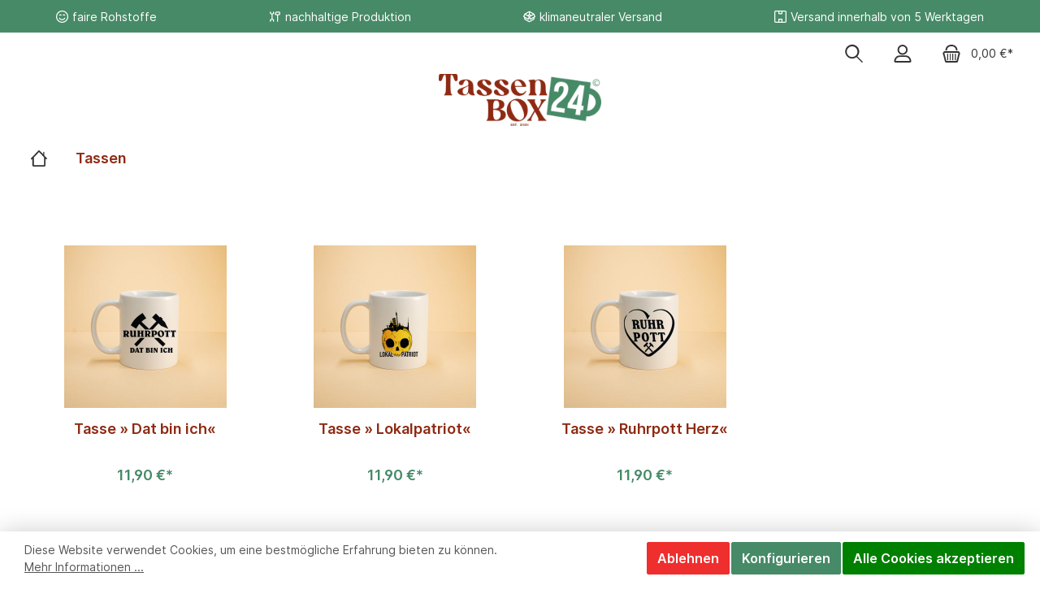

--- FILE ---
content_type: text/html; charset=UTF-8
request_url: https://tassenbox24.de/Tassen/Ruhrpott/
body_size: 105387
content:

<!DOCTYPE html>

<html lang="de-DE"
      itemscope="itemscope"
      itemtype="https://schema.org/WebPage">

                            
    <head>
        		                            <meta charset="utf-8">
            
                            <meta name="viewport"
                      content="width=device-width, initial-scale=1, shrink-to-fit=no">
            
                            <meta name="author"
                      content=""/>
                <meta name="robots"
                      content="index,follow"/>
                <meta name="revisit-after"
                      content="15 days"/>
                <meta name="keywords"
                      content=""/>
                <meta name="description"
                      content=""/>
            
                            <meta property="og:url"
                      content="https://tassenbox24.de/Tassen/Ruhrpott/"/>
                <meta property="og:type"
                      content="website"/>
                <meta property="og:site_name"
                      content="Tassenbox24"/>
                <meta property="og:title"
                      content="Ruhrpott"/>
                <meta property="og:description"
                      content=""/>
                <meta property="og:image"
                      content="https://tassenbox24.de/media/55/34/ea/1681481419/Tassenbox Logo.png"/>

                <meta name="twitter:card"
                      content="summary"/>
                <meta name="twitter:site"
                      content="Tassenbox24"/>
                <meta name="twitter:title"
                      content="Ruhrpott"/>
                <meta name="twitter:description"
                      content=""/>
                <meta name="twitter:image"
                      content="https://tassenbox24.de/media/55/34/ea/1681481419/Tassenbox Logo.png"/>
            
                            <meta itemprop="copyrightHolder"
                      content="Tassenbox24"/>
                <meta itemprop="copyrightYear"
                      content=""/>
                <meta itemprop="isFamilyFriendly"
                      content="false"/>
                <meta itemprop="image"
                      content="https://tassenbox24.de/media/55/34/ea/1681481419/Tassenbox Logo.png"/>
            
                                                

		




    
        
                    <link rel="shortcut icon"
                  href="https://tassenbox24.de/media/53/38/fe/1681481529/Tassenbox Favicon.png">
        
                                <link rel="apple-touch-icon"
                  sizes="180x180"
                  href="https://tassenbox24.de/media/53/38/fe/1681481529/Tassenbox Favicon.png">
                    
                            
                                    <link rel="canonical" href="https://tassenbox24.de/Tassen/Ruhrpott/" />
                    
                    <title itemprop="name">Ruhrpott</title>
        
        		                                                                <link rel="stylesheet"
                      href="https://tassenbox24.de/theme/1355bec43fcfe0907e05240a09b73e96/css/all.css?1711130681732231">
                                    

		





        
                <!-- Theme styles -->
    <style></style>
    
        
    
            <!-- Custom css code -->
    <style>.cms-section-default.boxed .cms-block:not(.twt-cms-block-reset) { border:none; }
.cookie-permission-container { border-top:none; }
.product-info { text-align: center; }
.product-rating, .product-price-unit, .product-cheapest-price, .product-variant-characteristics { display: none; }

@media only screen and (max-device-width: 480px) {
    .banner-image-block { margin-bottom: 0 !important; }
}

.twt-widget-payment .is-payment-logo img.footer-logo-image { border:none; }
.twt-widget-payment .is-payment-logo img.footer-logo-image { width:45px; }

.footer-minimal .footer-copyright { border-top:none; }

body {
    overflow-x: hidden;
}</style>
    
                        <script>
        window.features = {"V6_5_0_0":false,"v6.5.0.0":false,"PERFORMANCE_TWEAKS":false,"performance.tweaks":false,"FEATURE_NEXT_1797":false,"feature.next.1797":false,"FEATURE_NEXT_16710":false,"feature.next.16710":false,"FEATURE_NEXT_13810":false,"feature.next.13810":false,"FEATURE_NEXT_13250":false,"feature.next.13250":false,"FEATURE_NEXT_17276":false,"feature.next.17276":false,"FEATURE_NEXT_16151":false,"feature.next.16151":false,"FEATURE_NEXT_16155":false,"feature.next.16155":false,"FEATURE_NEXT_19501":false,"feature.next.19501":false,"FEATURE_NEXT_15053":false,"feature.next.15053":false,"FEATURE_NEXT_18215":false,"feature.next.18215":false,"FEATURE_NEXT_15815":false,"feature.next.15815":false,"FEATURE_NEXT_14699":false,"feature.next.14699":false,"FEATURE_NEXT_15707":false,"feature.next.15707":false,"FEATURE_NEXT_14360":false,"feature.next.14360":false,"FEATURE_NEXT_15172":false,"feature.next.15172":false,"FEATURE_NEXT_14001":false,"feature.next.14001":false,"FEATURE_NEXT_7739":false,"feature.next.7739":false,"FEATURE_NEXT_16200":false,"feature.next.16200":false,"FEATURE_NEXT_13410":false,"feature.next.13410":false,"FEATURE_NEXT_15917":false,"feature.next.15917":false,"FEATURE_NEXT_15957":false,"feature.next.15957":false,"FEATURE_NEXT_13601":false,"feature.next.13601":false,"FEATURE_NEXT_16992":false,"feature.next.16992":false,"FEATURE_NEXT_7530":false,"feature.next.7530":false,"FEATURE_NEXT_16824":false,"feature.next.16824":false,"FEATURE_NEXT_16271":false,"feature.next.16271":false,"FEATURE_NEXT_15381":false,"feature.next.15381":false,"FEATURE_NEXT_17275":false,"feature.next.17275":false,"FEATURE_NEXT_17016":false,"feature.next.17016":false,"FEATURE_NEXT_16236":false,"feature.next.16236":false,"FEATURE_NEXT_16640":false,"feature.next.16640":false,"FEATURE_NEXT_17858":false,"feature.next.17858":false,"FEATURE_NEXT_6758":false,"feature.next.6758":false,"FEATURE_NEXT_19048":false,"feature.next.19048":false,"FEATURE_NEXT_19822":false,"feature.next.19822":false,"FEATURE_NEXT_18129":false,"feature.next.18129":false,"FEATURE_NEXT_19163":false,"feature.next.19163":false,"FEATURE_NEXT_18187":false,"feature.next.18187":false,"FEATURE_NEXT_17978":false,"feature.next.17978":false,"FEATURE_NEXT_11634":false,"feature.next.11634":false,"FEATURE_NEXT_21547":false,"feature.next.21547":false,"FEATURE_NEXT_22900":false,"feature.next.22900":false};
    </script>
        
                                                    
                            
            
                
                                    <script>
                    window.useDefaultCookieConsent = true;
                </script>
                    
            </head>

    <body class="is-ctl-navigation is-act-index themeware twt-modern twt-header-type-4 twt-full-width-boxed twt-is-cms-product-list">

    	
    
						                    <noscript class="noscript-main">
                
    <div role="alert"
         class="alert alert-info alert-has-icon">
                                                            
        
        
        
                                    
        <span class="icon icon-info">
                        <svg xmlns="http://www.w3.org/2000/svg" xmlns:xlink="http://www.w3.org/1999/xlink" width="24" height="24" viewBox="0 0 24 24"><defs><path d="M12 7c.5523 0 1 .4477 1 1s-.4477 1-1 1-1-.4477-1-1 .4477-1 1-1zm1 9c0 .5523-.4477 1-1 1s-1-.4477-1-1v-5c0-.5523.4477-1 1-1s1 .4477 1 1v5zm11-4c0 6.6274-5.3726 12-12 12S0 18.6274 0 12 5.3726 0 12 0s12 5.3726 12 12zM12 2C6.4772 2 2 6.4772 2 12s4.4772 10 10 10 10-4.4772 10-10S17.5228 2 12 2z" id="icons-default-info" /></defs><use xlink:href="#icons-default-info" fill="#758CA3" fill-rule="evenodd" /></svg>
        </span>
                                        
                    <div class="alert-content-container">
                                                    
                                    <div class="alert-content">
                                                    Um unseren Shop in vollem Umfang nutzen zu können, empfehlen wir Ihnen Javascript in Ihrem Browser zu aktivieren.
                                            </div>
                
                                                                </div>
            </div>
            </noscript>
        
        		
				





	 					
	
	


	
	
	
	



		<section class="twt-usp-bar is-header is-small layout-1 top" data-twt-usps="4">

					<div class="twt-usp-bar-container">
				<div class="twt-usp-bar-items">
					






 



                            
            
                
                                    <div class="twt-usp-bar-item twt-usp-1 item-1">
                    <div class="item-icon">
                        
	    
        
        
        
                                    
        <span class="icon icon-emoji">
                        <svg xmlns="http://www.w3.org/2000/svg" xmlns:xlink="http://www.w3.org/1999/xlink" width="24" height="24" viewBox="0 0 24 24"><defs><path d="M12 24C5.3726 24 0 18.6274 0 12S5.3726 0 12 0s12 5.3726 12 12-5.3726 12-12 12zm0-2c5.5228 0 10-4.4772 10-10S17.5228 2 12 2 2 6.4772 2 12s4.4772 10 10 10zm-5.9487-6.6838c-.1746-.524.1085-1.0902.6325-1.2649.524-.1746 1.0902.1085 1.2649.6325.0797.2391.3188.6695.7584 1.109C9.4601 16.5459 10.5197 17 12 17s2.54-.4541 3.2929-1.2071c.4396-.4396.6787-.87.7584-1.1091.1747-.524.741-.8071 1.265-.6325.5239.1747.807.741.6324 1.265-.1703.5108-.5562 1.2054-1.2416 1.8908C15.5851 18.3291 14.0197 19 12 19s-3.585-.6709-4.7071-1.7929c-.6854-.6854-1.0713-1.38-1.2416-1.8909zm1.5034-5.4841c-.4595.3063-1.0804.1821-1.3868-.2774-.3063-.4595-.1821-1.0804.2774-1.3868l.3906-.2604a3 3 0 0 1 3.3282 0l.3906.2604c.4595.3064.5837.9273.2774 1.3868-.3064.4595-.9273.5837-1.3868.2774l-.3906-.2604a1 1 0 0 0-1.1094 0l-.3906.2604zm7 0c-.4595.3063-1.0804.1821-1.3868-.2774-.3063-.4595-.1821-1.0804.2774-1.3868l.3906-.2604a3 3 0 0 1 3.3282 0l.3906.2604c.4595.3064.5837.9273.2774 1.3868-.3064.4595-.9273.5837-1.3868.2774l-.3906-.2604a1 1 0 0 0-1.1094 0l-.3906.2604z" id="icons-default-emoji" /></defs><use xlink:href="#icons-default-emoji" fill="#758CA3" fill-rule="evenodd" /></svg>
        </span>
    	                    </div>
                    <div class="item-label">
                        <div class="item-title">faire Rohstoffe</div>
                                            </div>
                </div>
                    
    
                
                                    <div class="twt-usp-bar-item twt-usp-2 item-2">
                    <div class="item-icon">
                        
	    
        
        
        
                                    
        <span class="icon icon-tools">
                        <svg xmlns="http://www.w3.org/2000/svg" xmlns:xlink="http://www.w3.org/1999/xlink" width="24" height="24" viewBox="0 0 24 24"><defs><path d="M7 7.6499V16.35l2.4061 1.0694a1 1 0 0 1 .5939.9138V21c0 .5523-.4477 1-1 1s-1-.4477-1-1v-2.0168l-2-.8889-2 .889V21c0 .5523-.4477 1-1 1s-1-.4477-1-1v-2.6667a1 1 0 0 1 .5939-.9138L5 16.3501V7.65L2.5939 6.5805A1 1 0 0 1 2 5.6667V3c0-.5523.4477-1 1-1s1 .4477 1 1v2.0168l2 .8889 2-.889V3c0-.5523.4477-1 1-1s1 .4477 1 1v2.6667a1 1 0 0 1-.5939.9138L7 7.6499zM18 9v12c0 .5523-.4477 1-1 1s-1-.4477-1-1V9h-2.523c-1.1045 0-2-.8954-2-2a2 2 0 0 1 .143-.7428l1.2-3A2 2 0 0 1 14.677 2H20c1.1046 0 2 .8954 2 2v3c0 1.1046-.8954 2-2 2h-2zm-4.523-2H20V4h-5.323l-1.2 3z" id="icons-default-tools" /></defs><use xlink:href="#icons-default-tools" fill="#758CA3" fill-rule="evenodd" /></svg>
        </span>
    	                    </div>
                    <div class="item-label">
                        <div class="item-title">nachhaltige Produktion</div>
                                            </div>
                </div>
                    
    
                
                                    <div class="twt-usp-bar-item twt-usp-3 item-3">
                    <div class="item-icon">
                        
	    
        
        
        
                                    
        <span class="icon icon-package-open">
                        <svg xmlns="http://www.w3.org/2000/svg" xmlns:xlink="http://www.w3.org/1999/xlink" width="24" height="24" viewBox="0 0 24 24"><defs><path d="M13 3.6995v3.7463l2.4181 1.5113L18.941 7 13 3.6995zm.4203 6.3675L12 9.1792l-1.4203.8878L12 10.856l1.4203-.789zM8.582 8.957 11 7.4459V3.6995L5.0591 7 8.582 8.957zm13.4126-2.063 1.934 4.835a1 1 0 0 1-.4429 1.2455L22 13.7999V17a1 1 0 0 1-.5144.8742l-9 5a1 1 0 0 1-.9712 0l-9-5A1 1 0 0 1 2 17v-3.2001l-1.4856-.8254a1 1 0 0 1-.4429-1.2455l1.934-4.835c.0318-.305.2015-.5974.5089-.7682l9-5a1 1 0 0 1 .9712 0l9 5c.3074.1708.477.4632.5089.7682zM20 14.911l-5.5144 3.0635c-.5265.2925-1.1904.0565-1.414-.5028L12 14.793l-1.0715 2.6788c-.2237.5593-.8876.7953-1.4141.5028L4 14.911v1.5006l8 4.4444 8-4.4444V14.911zm-9.2556-2.4646L3.5068 8.4255l-1.2512 3.128 7.2376 4.021 1.2512-3.128zm2.5112 0 1.2512 3.128 7.2376-4.0208-1.2512-3.128-7.2376 4.0208z" id="icons-default-package-open" /></defs><use xlink:href="#icons-default-package-open" fill="#758CA3" fill-rule="evenodd" /></svg>
        </span>
    	                    </div>
                    <div class="item-label">
                        <div class="item-title">klimaneutraler Versand</div>
                                            </div>
                </div>
                    
    
                
                                    <div class="twt-usp-bar-item twt-usp-4 item-4">
                    <div class="item-icon">
                        
	    
        
        
        
                                    
        <span class="icon icon-package-closed">
                        <svg xmlns="http://www.w3.org/2000/svg" xmlns:xlink="http://www.w3.org/1999/xlink" width="24" height="24" viewBox="0 0 24 24"><defs><path d="M8 22v-6h8v6h5c.5523 0 1-.4477 1-1V3c0-.5523-.4477-1-1-1h-5v4c0 .5523-.4477 1-1 1H9c-.5523 0-1-.4477-1-1V2H3c-.5523 0-1 .4477-1 1v18c0 .5523.4477 1 1 1h5zM3 0h18c1.6569 0 3 1.3431 3 3v18c0 1.6569-1.3431 3-3 3H3c-1.6569 0-3-1.3431-3-3V3c0-1.6569 1.3431-3 3-3zm7 2v3h4V2h-4zm0 20h4v-4h-4v4z" id="icons-default-package-closed" /></defs><use xlink:href="#icons-default-package-closed" fill="#758CA3" fill-rule="evenodd" /></svg>
        </span>
    	                    </div>
                    <div class="item-label">
                        <div class="item-title">Versand innerhalb von 5 Werktagen</div>
                                            </div>
                </div>
                    
    
        
        				</div>

												
											</div>
		
	</section>
	
		            <header class="header-main">
                                    <div class="container">
                            	
				        					    <div class="top-bar d-none d-lg-block">
        <nav class="top-bar-nav">
            				
	
            				
	
                        			
	        </nav>
    </div>


	    
	
    	
				        <div class="row align-items-center header-row">
                            <div class="col-12 col-lg-auto header-logo-col">
                        <div class="header-logo-main">
                    <a class="header-logo-main-link"
               href="/"
               title="Zur Startseite wechseln">
                				                    <picture class="header-logo-picture">
                                                                                
                                                                            
                                                                                    <img src="https://tassenbox24.de/media/55/34/ea/1681481419/Tassenbox%20Logo.png"
                                     alt="Zur Startseite wechseln"
                                     class="img-fluid header-logo-main-img"/>
                                                                        </picture>
                
	
					
		            </a>
            </div>
                </div>
            
            				
                            <div class="col-12 order-1 col-sm-auto order-sm-2 header-actions-col">
                    <div class="row no-gutters">
                        
		
	
							
				
											
				
			
			<div class="d-block d-lg-none col">
		<div class="menu-button">

							<button class="btn nav-main-toggle-btn header-actions-btn"
						type="button"
						title="Navigation"
						data-offcanvas-menu="true"
						aria-label="Menü">

																								    
        
        
        
                









    <span class="icon icon-themeware icon-stack icon-solid"><?xml version="1.0" encoding="utf-8"?><svg xmlns="http://www.w3.org/2000/svg" viewBox="0 0 24 24"><path d="M2,5.49H22a1,1,0,0,0,0-2H2a1,1,0,0,0,0,2Z"/><path d="M22,10.92H2a1,1,0,0,0,0,2H22a1,1,0,0,0,0-2Z"/><path d="M22,18.51H2a1,1,0,0,0,0,2H22a1,1,0,0,0,0-2Z"/></svg></span>








    											
										<span class="header-nav-main-toggle-label">
						Navigation
					</span>
				</button>
			
		</div>
	</div>

                        		
		
		
		
	<div class="col-auto twt-search-col">
		  <div class="search-toggle">
				<button class="btn header-actions-btn search-toggle-btn js-search-toggle-btn collapsed"
						  type="button"
						  data-toggle="collapse"
						  data-target="#searchCollapse"
						  aria-expanded="false"
						  aria-controls="searchCollapse"
						  aria-label="Suchen">

										<span class="header-search-toggle-icon">
													    
        
        
        
                









    <span class="icon icon-themeware icon-search icon-solid"><?xml version="1.0" encoding="utf-8"?><svg xmlns="http://www.w3.org/2000/svg" viewBox="0 0 24 24"><path d="M22.64,21.72,16.22,15.3a8.63,8.63,0,1,0-1.09,1l6.45,6.44a.75.75,0,0,0,1.06,0A.75.75,0,0,0,22.64,21.72ZM3.14,9.62a6.62,6.62,0,1,1,6.62,6.61A6.63,6.63,0,0,1,3.14,9.62Z"/></svg></span>








    						
													    
        
        
        
                









    <span class="icon icon-themeware icon-x icon-solid"><?xml version="1.0" encoding="utf-8"?><svg xmlns="http://www.w3.org/2000/svg" viewBox="0 0 24 24"><path d="M13.41,12l9.3-9.29a1,1,0,1,0-1.42-1.42L12,10.59,2.71,1.29A1,1,0,0,0,1.29,2.71L10.59,12l-9.3,9.29a1,1,0,0,0,0,1.42,1,1,0,0,0,1.42,0L12,13.41l9.29,9.3a1,1,0,0,0,1.42,0,1,1,0,0,0,0-1.42Z"/></svg></span>








    											</span>

										<span class="header-search-toggle-name">
						Suche
					</span>
				</button>
		  </div>
	 </div>

                        
                        	
				                            <div class="col-auto">
                                <div class="account-menu">
                                        <div class="dropdown">
        					<button class="btn account-menu-btn header-actions-btn" title="Mein Konto"
				type="button"
				id="accountWidget"
				data-offcanvas-account-menu="true"
				data-toggle="dropdown"
				aria-haspopup="true"
				aria-expanded="false"
				aria-label="Mein Konto"
				title="Mein Konto">
						<span class="header-account-icon">
									    
        
        
        
                









    <span class="icon icon-themeware icon-avatar icon-solid"><?xml version="1.0" encoding="utf-8"?><svg xmlns="http://www.w3.org/2000/svg" viewBox="0 0 24 24"><path d="M11.84,13.51A6.26,6.26,0,1,0,5.58,7.26,6.26,6.26,0,0,0,11.84,13.51Zm0-10.58A4.33,4.33,0,1,1,7.51,7.26,4.33,4.33,0,0,1,11.84,2.93Z"/><path d="M22.57,20.87A9.75,9.75,0,0,0,21,16.78a6.46,6.46,0,0,0-5.24-2.61H8.29A6.5,6.5,0,0,0,3,16.78a9.75,9.75,0,0,0-1.56,4.09,1.87,1.87,0,0,0,.42,1.49A1.83,1.83,0,0,0,3.24,23H20.76a1.83,1.83,0,0,0,1.39-.64A1.87,1.87,0,0,0,22.57,20.87Zm-19.22.2a7.94,7.94,0,0,1,1.19-3.15A4.5,4.5,0,0,1,8.23,16.1h7.59a4.52,4.52,0,0,1,3.64,1.82,7.94,7.94,0,0,1,1.19,3.15Z"/></svg></span>








    							</span>

						<span class="header-account-name">
				Mein Konto
			</span>

								</button>
	
                    <div class="dropdown-menu dropdown-menu-right account-menu-dropdown js-account-menu-dropdown"
                 aria-labelledby="accountWidget">
                

        
                                                        <button class="btn btn-light offcanvas-close js-offcanvas-close btn-block sticky-top">
                                                        
        
        
        
                                    
        <span class="icon icon-x icon-sm">
                        <svg xmlns="http://www.w3.org/2000/svg" xmlns:xlink="http://www.w3.org/1999/xlink" width="24" height="24" viewBox="0 0 24 24"><defs><path d="m10.5858 12-7.293-7.2929c-.3904-.3905-.3904-1.0237 0-1.4142.3906-.3905 1.0238-.3905 1.4143 0L12 10.5858l7.2929-7.293c.3905-.3904 1.0237-.3904 1.4142 0 .3905.3906.3905 1.0238 0 1.4143L13.4142 12l7.293 7.2929c.3904.3905.3904 1.0237 0 1.4142-.3906.3905-1.0238.3905-1.4143 0L12 13.4142l-7.2929 7.293c-.3905.3904-1.0237.3904-1.4142 0-.3905-.3906-.3905-1.0238 0-1.4143L10.5858 12z" id="icons-default-x" /></defs><use xlink:href="#icons-default-x" fill="#758CA3" fill-rule="evenodd" /></svg>
        </span>
                            
                                                    Menü schließen
                                            </button>
                
    
                    <div class="offcanvas-content-container">
                <div class="account-menu">
                                    <div class="dropdown-header account-menu-header">
                    Mein Konto
                </div>
                    
                                    <div class="account-menu-login">
                    <a href="/account/login"
                       title="Anmelden"
                       class="btn btn-primary account-menu-login-button">
                        Anmelden
                    </a>

                    <div class="account-menu-register">
                        oder <a href="/account/login"
                                                            title="registrieren">registrieren</a>
                    </div>
                </div>
                    
                    <div class="account-menu-links">
                    <div class="header-account-menu">
        <div class="card account-menu-inner">
                                        
                                                <div class="list-group list-group-flush account-aside-list-group">
                                                                                    <a href="/account"
                                   title="Übersicht"
                                   class="list-group-item list-group-item-action account-aside-item">
                                    Übersicht
                                </a>
                            
                                                            <a href="/account/profile"
                                   title="Persönliches Profil"
                                   class="list-group-item list-group-item-action account-aside-item">
                                    Persönliches Profil
                                </a>
                            
                                                            <a href="/account/address"
                                   title="Adressen"
                                   class="list-group-item list-group-item-action account-aside-item">
                                    Adressen
                                </a>
                            
                                                            <a href="/account/payment"
                                   title="Zahlungsarten"
                                   class="list-group-item list-group-item-action account-aside-item">
                                    Zahlungsarten
                                </a>
                            
                                                            <a href="/account/order"
                                   title="Bestellungen"
                                   class="list-group-item list-group-item-action account-aside-item">
                                    Bestellungen
                                </a>
                                                                        </div>
                            
                                                </div>
    </div>
            </div>
            </div>
        </div>
                </div>
            </div>
                                </div>
                            </div>
                        
	
                        	
				                            <div class="col-auto">
                                <div class="header-cart"
                                     data-offcanvas-cart="true">
                                    <a class="btn header-cart-btn header-actions-btn"
                                       href="/checkout/cart"
                                       data-cart-widget="true"
                                       title="Warenkorb"
                                       aria-label="Warenkorb">
                                        					<span class="header-cart-icon">
												    
        
        
        
                









    <span class="icon icon-themeware icon-bag icon-solid"><?xml version="1.0" encoding="utf-8"?><svg xmlns="http://www.w3.org/2000/svg" viewBox="0 0 24 24"><path d="M7.35,11.93a.61.61,0,0,0-.61.61v7.2a.61.61,0,0,0,1.21,0v-7.2A.6.6,0,0,0,7.35,11.93Z"/><path d="M10.5,11.93a.6.6,0,0,0-.6.61v7.2a.61.61,0,0,0,1.21,0v-7.2A.61.61,0,0,0,10.5,11.93Z"/><path d="M13.66,11.93a.6.6,0,0,0-.6.61v7.2a.61.61,0,0,0,1.21,0v-7.2A.61.61,0,0,0,13.66,11.93Z"/><path d="M16.82,11.93a.61.61,0,0,0-.61.61v7.2a.6.6,0,0,0,.61.6.61.61,0,0,0,.61-.6v-7.2A.61.61,0,0,0,16.82,11.93Z"/><path d="M22.47,11.11l-.62-1.18a1.82,1.82,0,0,0-1.63-1H3.78a1.82,1.82,0,0,0-1.63,1l-.62,1.18a1.86,1.86,0,0,0,0,1.69l.4.77,2,8A1.82,1.82,0,0,0,5.69,23H18.31a1.82,1.82,0,0,0,1.78-1.4l2-8,.4-.77A1.86,1.86,0,0,0,22.47,11.11ZM20.3,12.78a.9.9,0,0,0-.08.21l-2,8.07H5.77L3.78,13a.9.9,0,0,0-.08-.21L3.25,12l.59-1.12H20.16l.59,1Z"/><path d="M5.46,8.3h.12a1,1,0,0,0,1-.86C6.75,5.77,7.73,2.94,12,2.94c4.53,0,5.36,3.15,5.51,4.5a1,1,0,0,0,1.07.86,1,1,0,0,0,.86-1.07C19.11,4.22,17,1,12,1,5.85,1,4.79,5.76,4.61,7.22A1,1,0,0,0,5.46,8.3Z"/></svg></span>








    									</span>

				<span class="header-cart-name">
			Warenkorb
		</span>

				<span class="header-cart-total">
			0,00 €*
		</span>
	                                    </a>
                                </div>
                            </div>
                        
	                    </div>
                </div>
                    </div>
    
	                    </div>
                            </header>
        

		
        
		
										<div class="nav-main">
									<div class="container">

																											<div id="sticky-logo" class="d-none">
									<a class="sticky-logo-main-link" href="/" title="Zur Startseite wechseln">
										<picture>

																																		<img src="https://tassenbox24.de/media/55/34/ea/1681481419/Tassenbox%20Logo.png" alt="Zur Startseite wechseln" />
											
																																													
										</picture>
									</a>
								</div>
													
												
																			<span id="js-sticky-cart-position" class="d-none"></span>
						
																	</div>

										                    		
				
    <div class="main-navigation"
         id="mainNavigation"
         data-flyout-menu="true">
                    <div class="container">
                                    <nav class="nav main-navigation-menu"
                        itemscope="itemscope"
                        itemtype="http://schema.org/SiteNavigationElement">
                        
                        									 <a class="nav-link main-navigation-link home-link"
				href="/" aria-label="Home" 
				itemprop="url"
				title="Home">
				
										<div class="main-navigation-icon">
						<span itemprop="name">
															    
        
        
        
                









    <span class="icon icon-themeware icon-home icon-solid"><?xml version="1.0" encoding="utf-8"?><svg xmlns="http://www.w3.org/2000/svg" viewBox="0 0 24 24"><path d="M22.61,11.5,19.18,8V3.84a.74.74,0,0,0-1.48,0v2.6l-5-5.14A1.09,1.09,0,0,0,12,1a1,1,0,0,0-.71.31L3.54,9.47a1.07,1.07,0,0,0-.18.19l-2,2.08a1,1,0,0,0,0,1.4,1,1,0,0,0,.69.27,1,1,0,0,0,.71-.31l.34-.35v8.34A1.91,1.91,0,0,0,5.07,23H18.78a1.91,1.91,0,0,0,1.91-1.91V12.37l.49.51a1,1,0,0,0,1.43-1.38ZM18.71,21H5.14V10.67L12,3.42l6.7,6.91Z"/></svg></span>








    													</span>
					</div>
							</a>
			
                                                    
                                                                                            
                                                                
                                						<a class="nav-link main-navigation-link active"
			   href="https://tassenbox24.de/Tassen/"
			   itemprop="url"
			   data-flyout-menu-trigger="73e7cccb5f9c4283afe31c9db934598a"								   title="Tassen">
				<div class="main-navigation-link-text">
					<span itemprop="name">Tassen</span>

														</div>
			</a>
			                                                                        </nav>
                            </div>
        
                                                                                                
                                                <div class="navigation-flyouts">
                                                                                                                                                                <div class="navigation-flyout"
                                             data-flyout-menu-id="73e7cccb5f9c4283afe31c9db934598a">
                                            <div class="container">
                                                                                                                        <div class="row navigation-flyout-bar">
                            <div class="col">
                    <div class="navigation-flyout-category-link">
                                                                                    <a class="nav-link"
                                   href="https://tassenbox24.de/Tassen/"
                                   itemprop="url"
                                   title="Tassen">
                                                                            Zur Kategorie Tassen
                                            
        
        
        
                
        <span class="icon icon-arrow-right icon-primary">
                        <svg xmlns="http://www.w3.org/2000/svg" xmlns:xlink="http://www.w3.org/1999/xlink" width="16" height="16" viewBox="0 0 16 16"><defs><path id="icons-solid-arrow-right" d="M6.7071 6.2929c-.3905-.3905-1.0237-.3905-1.4142 0-.3905.3905-.3905 1.0237 0 1.4142l3 3c.3905.3905 1.0237.3905 1.4142 0l3-3c.3905-.3905.3905-1.0237 0-1.4142-.3905-.3905-1.0237-.3905-1.4142 0L9 8.5858l-2.2929-2.293z" /></defs><use transform="rotate(-90 9 8.5)" xlink:href="#icons-solid-arrow-right" fill="#758CA3" fill-rule="evenodd" /></svg>
        </span>
                                                                        </a>
                                                                        </div>
                </div>
            
                            <div class="col-auto">
                    <div class="navigation-flyout-close js-close-flyout-menu">
                                                                                        
        
        
        
                                    
        <span class="icon icon-x">
                        <svg xmlns="http://www.w3.org/2000/svg" xmlns:xlink="http://www.w3.org/1999/xlink" width="24" height="24" viewBox="0 0 24 24"><defs><path d="m10.5858 12-7.293-7.2929c-.3904-.3905-.3904-1.0237 0-1.4142.3906-.3905 1.0238-.3905 1.4143 0L12 10.5858l7.2929-7.293c.3905-.3904 1.0237-.3904 1.4142 0 .3905.3906.3905 1.0238 0 1.4143L13.4142 12l7.293 7.2929c.3904.3905.3904 1.0237 0 1.4142-.3906.3905-1.0238.3905-1.4143 0L12 13.4142l-7.2929 7.293c-.3905.3904-1.0237.3904-1.4142 0-.3905-.3906-.3905-1.0238 0-1.4143L10.5858 12z" id="icons-default-x" /></defs><use xlink:href="#icons-default-x" fill="#758CA3" fill-rule="evenodd" /></svg>
        </span>
                                                                            </div>
                </div>
                    </div>
    
            <div class="row navigation-flyout-content">
                            <div class="col">
                    <div class="navigation-flyout-categories">
                                                        
                    
    
    <div class="row navigation-flyout-categories is-level-0">
                                            
                            <div class="col-3 navigation-flyout-col">
                                                                        <a class="nav-item nav-link navigation-flyout-link is-level-0"
                               href="https://tassenbox24.de/Tassen/Einhorn/"
                               itemprop="url"
                                                              title="Einhorn">
                                <span itemprop="name">Einhorn</span>
                            </a>
                                            
                                                                            
        
    
    <div class="navigation-flyout-categories is-level-1">
            </div>
                                                            </div>
                                                        
                            <div class="col-3 navigation-flyout-col">
                                                                        <a class="nav-item nav-link navigation-flyout-link is-level-0"
                               href="https://tassenbox24.de/Tassen/Fun-Tassen/"
                               itemprop="url"
                                                              title="Fun-Tassen">
                                <span itemprop="name">Fun-Tassen</span>
                            </a>
                                            
                                                                            
        
    
    <div class="navigation-flyout-categories is-level-1">
            </div>
                                                            </div>
                                                        
                            <div class="col-3 navigation-flyout-col">
                                                                        <a class="nav-item nav-link navigation-flyout-link is-level-0"
                               href="https://tassenbox24.de/Tassen/Liebe/"
                               itemprop="url"
                                                              title="Liebe">
                                <span itemprop="name">Liebe</span>
                            </a>
                                            
                                                                            
        
    
    <div class="navigation-flyout-categories is-level-1">
            </div>
                                                            </div>
                                                        
                            <div class="col-3 navigation-flyout-col">
                                                                        <a class="nav-item nav-link navigation-flyout-link is-level-0 active"
                               href="https://tassenbox24.de/Tassen/Ruhrpott/"
                               itemprop="url"
                                                              title="Ruhrpott">
                                <span itemprop="name">Ruhrpott</span>
                            </a>
                                            
                                                                            
        
    
    <div class="navigation-flyout-categories is-level-1">
            </div>
                                                            </div>
                                                        
                            <div class="col-3 navigation-flyout-col">
                                                                        <a class="nav-item nav-link navigation-flyout-link is-level-0"
                               href="https://tassenbox24.de/Tassen/Statements/"
                               itemprop="url"
                                                              title="Statements">
                                <span itemprop="name">Statements</span>
                            </a>
                                            
                                                                            
        
    
    <div class="navigation-flyout-categories is-level-1">
            </div>
                                                            </div>
                                                        
                            <div class="col-3 navigation-flyout-col">
                                                                        <a class="nav-item nav-link navigation-flyout-link is-level-0"
                               href="https://tassenbox24.de/Tassen/Streetart/"
                               itemprop="url"
                                                              title="Streetart">
                                <span itemprop="name">Streetart</span>
                            </a>
                                            
                                                                            
        
    
    <div class="navigation-flyout-categories is-level-1">
            </div>
                                                            </div>
                        </div>
                                            </div>
                </div>
            
                                                </div>
                                                                                                </div>
                                        </div>
                                                                                                                                            </div>
                                        </div>

	                
							</div>
		
	
	
							<div class="search-container">
				
    <div class="collapse"
         id="searchCollapse">
        <div class="header-search">
            <form action="/search"
                  method="get"
                  data-search-form="true"
                  data-search-widget-options='{&quot;searchWidgetMinChars&quot;:2}'
                  data-url="/suggest?search="
                  class="header-search-form">
                		                    <div class="input-group">
                                                    <input type="search"
                                   name="search"
                                   class="form-control header-search-input"
                                   autocomplete="off"
                                   autocapitalize="off"
                                   placeholder="Suchbegriff ..."
                                   aria-label="Suchbegriff ..."
                                   value=""
                            >
                        
                        	<div class="input-group-append">
		<button type="submit"
				class="btn header-search-btn"
				aria-label="Suchen">
            <span class="header-search-icon">
		  											    
        
        
        
                









    <span class="icon icon-themeware icon-search icon-solid"><?xml version="1.0" encoding="utf-8"?><svg xmlns="http://www.w3.org/2000/svg" viewBox="0 0 24 24"><path d="M22.64,21.72,16.22,15.3a8.63,8.63,0,1,0-1.09,1l6.45,6.44a.75.75,0,0,0,1.06,0A.75.75,0,0,0,22.64,21.72ZM3.14,9.62a6.62,6.62,0,1,1,6.62,6.61A6.63,6.63,0,0,1,3.14,9.62Z"/></svg></span>








    				            </span>
		</button>
	</div>
                    </div>
                

					            </form>
        </div>
    </div>
			</div>
			
		
                                    <div class="d-none js-navigation-offcanvas-initial-content">
                                            

        
                                                        <button class="btn btn-light offcanvas-close js-offcanvas-close btn-block sticky-top">
                                                        
        
        
        
                                    
        <span class="icon icon-x icon-sm">
                        <svg xmlns="http://www.w3.org/2000/svg" xmlns:xlink="http://www.w3.org/1999/xlink" width="24" height="24" viewBox="0 0 24 24"><defs><path d="m10.5858 12-7.293-7.2929c-.3904-.3905-.3904-1.0237 0-1.4142.3906-.3905 1.0238-.3905 1.4143 0L12 10.5858l7.2929-7.293c.3905-.3904 1.0237-.3904 1.4142 0 .3905.3906.3905 1.0238 0 1.4143L13.4142 12l7.293 7.2929c.3904.3905.3904 1.0237 0 1.4142-.3906.3905-1.0238.3905-1.4143 0L12 13.4142l-7.2929 7.293c-.3905.3904-1.0237.3904-1.4142 0-.3905-.3906-.3905-1.0238 0-1.4143L10.5858 12z" id="icons-default-x" /></defs><use xlink:href="#icons-default-x" fill="#758CA3" fill-rule="evenodd" /></svg>
        </span>
                            
                                                    Menü schließen
                                            </button>
                
    
                    <div class="offcanvas-content-container">
                        
                        <nav class="nav navigation-offcanvas-actions">
                                
                
                                
                        </nav>
    
    
    
    <div class="navigation-offcanvas-container js-navigation-offcanvas">
        <div class="navigation-offcanvas-overlay-content js-navigation-offcanvas-overlay-content">
                                <a class="nav-item nav-link is-home-link navigation-offcanvas-link js-navigation-offcanvas-link"
       href="/widgets/menu/offcanvas"
       itemprop="url"
       title="Zeige alle Kategorien">
                    <span class="navigation-offcanvas-link-icon js-navigation-offcanvas-loading-icon">
                    
        
        
        
                                    
        <span class="icon icon-stack">
                        <svg xmlns="http://www.w3.org/2000/svg" xmlns:xlink="http://www.w3.org/1999/xlink" width="24" height="24" viewBox="0 0 24 24"><defs><path d="M3 13c-.5523 0-1-.4477-1-1s.4477-1 1-1h18c.5523 0 1 .4477 1 1s-.4477 1-1 1H3zm0-7c-.5523 0-1-.4477-1-1s.4477-1 1-1h18c.5523 0 1 .4477 1 1s-.4477 1-1 1H3zm0 14c-.5523 0-1-.4477-1-1s.4477-1 1-1h18c.5523 0 1 .4477 1 1s-.4477 1-1 1H3z" id="icons-default-stack" /></defs><use xlink:href="#icons-default-stack" fill="#758CA3" fill-rule="evenodd" /></svg>
        </span>
                </span>
            <span itemprop="name">
                Zeige alle Kategorien
            </span>
            </a>

                    <a class="nav-item nav-link navigation-offcanvas-headline"
       href="https://tassenbox24.de/Tassen/Ruhrpott/"
              itemprop="url">
                    <span itemprop="name">
                Ruhrpott
            </span>
            </a>

                    
<a class="nav-item nav-link is-back-link navigation-offcanvas-link js-navigation-offcanvas-link"
   href="/widgets/menu/offcanvas?navigationId=73e7cccb5f9c4283afe31c9db934598a"
   itemprop="url"
   title="Zurück">
            <span class="navigation-offcanvas-link-icon js-navigation-offcanvas-loading-icon">
                                
        
        
        
                
        <span class="icon icon-arrow-medium-left icon-sm">
                        <svg xmlns="http://www.w3.org/2000/svg" xmlns:xlink="http://www.w3.org/1999/xlink" width="16" height="16" viewBox="0 0 16 16"><defs><path id="icons-solid-arrow-medium-left" d="M4.7071 5.2929c-.3905-.3905-1.0237-.3905-1.4142 0-.3905.3905-.3905 1.0237 0 1.4142l4 4c.3905.3905 1.0237.3905 1.4142 0l4-4c.3905-.3905.3905-1.0237 0-1.4142-.3905-.3905-1.0237-.3905-1.4142 0L8 8.5858l-3.2929-3.293z" /></defs><use transform="matrix(0 -1 -1 0 16 16)" xlink:href="#icons-solid-arrow-medium-left" fill="#758CA3" fill-rule="evenodd" /></svg>
        </span>
                        </span>

        <span itemprop="name">
            Zurück
        </span>
    </a>
            
            <ul class="list-unstyled navigation-offcanvas-list">
                                    <li class="navigation-offcanvas-list-item">
            <a class="nav-item nav-link navigation-offcanvas-link is-current-category"
           href="https://tassenbox24.de/Tassen/Ruhrpott/"
           itemprop="url"
                      title="Ruhrpott">
                            <span itemprop="name">
                    Ruhrpott anzeigen
                </span>
                    </a>
    </li>
                
                                            </ul>
        </div>
    </div>
        </div>
                                        </div>
                    
                    <main class="content-main">
                                    <div class="flashbags container">
                                            </div>
                
                    <div class="container-main">
                                    <div class="breadcrumb cms-breadcrumb container">
                                        
                                                                                                                                        
                    <nav aria-label="breadcrumb">
                            <ol class="breadcrumb"
            itemscope
            itemtype="https://schema.org/BreadcrumbList">

                                            
                                
                                
                                            
                                                        
                                                <li class="breadcrumb-item"
                                                                        itemprop="itemListElement"
                                    itemscope
                                    itemtype="https://schema.org/ListItem">
                                                                            <a href="https://tassenbox24.de/Tassen/"
                                           class="breadcrumb-link "
                                           title="Tassen"
                                                                                      itemprop="item">
                                            <link itemprop="url"
                                                  href="https://tassenbox24.de/Tassen/"/>
                                            <span class="breadcrumb-title" itemprop="name">Tassen</span>
                                        </a>
                                                                        <meta itemprop="position" content="1"/>
                                </li>
                            

                                        <div class="breadcrumb-placeholder">
                                                            
        
        
        
                
        <span class="icon icon-arrow-medium-right icon-fluid">
                        <svg xmlns="http://www.w3.org/2000/svg" xmlns:xlink="http://www.w3.org/1999/xlink" width="16" height="16" viewBox="0 0 16 16"><defs><path id="icons-solid-arrow-medium-right" d="M4.7071 5.2929c-.3905-.3905-1.0237-.3905-1.4142 0-.3905.3905-.3905 1.0237 0 1.4142l4 4c.3905.3905 1.0237.3905 1.4142 0l4-4c.3905-.3905.3905-1.0237 0-1.4142-.3905-.3905-1.0237-.3905-1.4142 0L8 8.5858l-3.2929-3.293z" /></defs><use transform="rotate(-90 8 8)" xlink:href="#icons-solid-arrow-medium-right" fill="#758CA3" fill-rule="evenodd" /></svg>
        </span>
                                </div>
            
                                            
                                                <li class="breadcrumb-item"
                                    aria-current="page"                                    itemprop="itemListElement"
                                    itemscope
                                    itemtype="https://schema.org/ListItem">
                                                                            <a href="https://tassenbox24.de/Tassen/Ruhrpott/"
                                           class="breadcrumb-link  is-active"
                                           title="Ruhrpott"
                                                                                      itemprop="item">
                                            <link itemprop="url"
                                                  href="https://tassenbox24.de/Tassen/Ruhrpott/"/>
                                            <span class="breadcrumb-title" itemprop="name">Ruhrpott</span>
                                        </a>
                                                                        <meta itemprop="position" content="2"/>
                                </li>
                            

                                
                    </ol>
                </nav>
                            </div>
            
                                                                                                                                    <div class="cms-page">
                                                <div class="cms-sections">
                                            
            
            
            
                                        
                                    
                            <div class="cms-section  pos-0 cms-section-default"
                     style="">

                            <div class="cms-section-default boxed">
        
                                    
            
            
                    
                
                
    
    
    
    
            
    
                
            
    <div class="cms-block  pos-0 cms-block-product-listing"
         style="">
                            
                    <div class="cms-block-container"
                 style="padding: 20px 20px 20px 20px;">

                                    <div class="cms-block-container-row row cms-row ">
                                
    <div class="col-12" data-cms-element-id="145b5e60be6945968b3923df8341a7a2">
                                            
    
    
        
                        
        
            
        
    
                
    

    <div class="cms-element-product-listing-wrapper"
         data-listing-pagination="true"
         data-listing-pagination-options='{&quot;page&quot;:1.0}'
         data-listing="true"
         data-listing-options='{&quot;sidebar&quot;:false,&quot;params&quot;:{&quot;slots&quot;:&quot;145b5e60be6945968b3923df8341a7a2&quot;,&quot;no-aggregations&quot;:1},&quot;dataUrl&quot;:&quot;https:\/\/tassenbox24.de\/widgets\/cms\/navigation\/5d79afe13d73460dabdeff921aed2d78&quot;,&quot;filterUrl&quot;:&quot;https:\/\/tassenbox24.de\/widgets\/cms\/navigation\/5d79afe13d73460dabdeff921aed2d78\/filter&quot;,&quot;disableEmptyFilter&quot;:true,&quot;snippets&quot;:{&quot;resetAllButtonText&quot;:&quot;Alle zur\u00fccksetzen&quot;}}'>

                    <div class="cms-element-product-listing">
                                                            <div class="cms-element-product-listing-actions row justify-content-between">
                            <div class="col-md-auto">
                                                                                
            
                                                                </div>

                            <div class="col-md-auto">
                                                                    
                                                            </div>
                        </div>
                                    
                                    <div class="row cms-listing-row js-listing-wrapper">
                                                                                                                                <div class="cms-listing-col col-12 col-sm-6 col-md-6 col-lg-4 col-xl-3">
                                                                                                
            
    

                        
                                                                             
                                                                                                                            
                                                                                                                            
                                                                            
                    

            
    
    
    
                                                        
        <div class="card product-box box-minimal">
                                    <div class="card-body">
                                                <div class="product-badges">
                

                




                            

                




        

                            






            
                                




                
                                




                    </div>
                    
                                                                        
            <div itemprop="brand" itemtype="https://schema.org/Brand" itemscope>
            <meta itemprop="name" content="" />
        </div>
    
                        
                                    
                                                            
                                                
                        
                        

        <div class="product-image-wrapper twt-is-crossfade">                         
                        
            <a href="https://tassenbox24.de/Tasse-Dat-bin-ich/TB10031"
               title="Tasse » Dat bin ich«      "
               class="product-image-link is-standard">
                                    
                    

                                                                                                                                                                    
                        
                        
    
                
                
                
        
                
                    
            <img src="https://tassenbox24.de/media/72/f2/ea/1683748208/Dat%20bin%20ich%202.jpg"                             srcset="https://tassenbox24.de/thumbnail/72/f2/ea/1683748208/Dat%20bin%20ich%202_1920x1920.jpg 1920w, https://tassenbox24.de/thumbnail/72/f2/ea/1683748208/Dat%20bin%20ich%202_800x800.jpg 800w, https://tassenbox24.de/thumbnail/72/f2/ea/1683748208/Dat%20bin%20ich%202_400x400.jpg 400w"                                 sizes="(min-width: 1200px) 280px, (min-width: 992px) 350px, (min-width: 768px) 390px, (min-width: 576px) 315px, (min-width: 0px) 500px, 100vw"
                                         class="product-image is-standard twt-crossfade-image is-custom"        />
                                                                    

                                                                
                        
                        
    
    
    
                
        
                
                    
            <img src="https://tassenbox24.de/media/31/d2/7b/1683748205/Dat%20bin%20ich%201.jpg"                             srcset="https://tassenbox24.de/thumbnail/31/d2/7b/1683748205/Dat%20bin%20ich%201_1920x1920.jpg 1920w, https://tassenbox24.de/thumbnail/31/d2/7b/1683748205/Dat%20bin%20ich%201_800x800.jpg 800w, https://tassenbox24.de/thumbnail/31/d2/7b/1683748205/Dat%20bin%20ich%201_400x400.jpg 400w"                                 sizes="(min-width: 1200px) 280px, (min-width: 992px) 350px, (min-width: 768px) 390px, (min-width: 576px) 315px, (min-width: 0px) 500px, 100vw"
                                         class="product-image is-standard" alt="Tasse » Dat bin ich«      " title="Tasse » Dat bin ich«      "        />
                                                    </a>

                    </div>
    
                                            <div class="product-info">
                                
                                                                    <a href="https://tassenbox24.de/Tasse-Dat-bin-ich/TB10031"
                                   class="product-name"
                                   title="Tasse » Dat bin ich«      ">
                                    Tasse » Dat bin ich«      
                                </a>
                            

        
                                                            <div class="product-variant-characteristics">
                                    <div class="product-variant-characteristics-text">
                                                                                                                                                                </div>
                                </div>
                            
                            
                                                                    
        
        
    
        
    
        
    
    <div class="product-price-info">
                    <p class="product-price-unit">
                                                                    
                                                                                </p>
        
                    <div class="product-price-wrapper">
                                                
                <div class="product-cheapest-price">
                                    </div>

                
                <span class="product-price">
                    11,90 €*

                                    </span>
                            </div>
            </div>
                            
                                                                    <div class="product-action">
                        
                                                    <form action="/checkout/line-item/add"
                      method="post"
                      class="buy-widget"
                      data-add-to-cart="true">

                                                                <input type="hidden" name="_csrf_token" value="4e0ef78e2e1e2.rATCbD2uxydOXudJGszMCJtoo16hOXITPcq_GNqJ4Qo.4DPzOEfCgUR3BNUGaKOJT9VY8jvDfwRkZPLKK7Lat0LAQ_QCCcj-RjsBpg">
                    
                        
                                                                                <input type="hidden"
                                   name="redirectTo"
                                   value="frontend.detail.page">

                            <input type="hidden"
                                   name="redirectParameters"
                                   data-redirect-parameters="true"
                                   value='{"productId": "596f389cb13247c0a4892f1b6ca7ac9e"}'>
                        
                                                    <input type="hidden"
                                   name="lineItems[596f389cb13247c0a4892f1b6ca7ac9e][id]"
                                   value="596f389cb13247c0a4892f1b6ca7ac9e">
                            <input type="hidden"
                                   name="lineItems[596f389cb13247c0a4892f1b6ca7ac9e][referencedId]"
                                   value="596f389cb13247c0a4892f1b6ca7ac9e">
                            <input type="hidden"
                                   name="lineItems[596f389cb13247c0a4892f1b6ca7ac9e][type]"
                                   value="product">
                            <input type="hidden"
                                   name="lineItems[596f389cb13247c0a4892f1b6ca7ac9e][stackable]"
                                   value="1">
                            <input type="hidden"
                                   name="lineItems[596f389cb13247c0a4892f1b6ca7ac9e][removable]"
                                   value="1">
                            <input type="hidden"
                                   name="lineItems[596f389cb13247c0a4892f1b6ca7ac9e][quantity]"
                                   value="1">
                        
                                                    <input type="hidden"
                                   name="product-name"
                                   value="Tasse » Dat bin ich«      ">
                        
                        	
				                                                                                        <button class="btn btn-block btn-buy"
                                        title="In den Warenkorb">
                                    In den Warenkorb
                                </button>
                                                    
	                    

                    
        
                            </form>
                        </div>

            <input type="hidden"
               name="product-name"
               value="Tasse » Dat bin ich«      ">

        <input type="hidden"
               name="product-id"
               value="596f389cb13247c0a4892f1b6ca7ac9e">
                                                        </div>
                                    </div>
            
        </div>
        
                                                                            </div>
                                                                    <div class="cms-listing-col col-12 col-sm-6 col-md-6 col-lg-4 col-xl-3">
                                                                                                
            
    

                        
                                                                             
                                                                                                                            
                                                                                                                            
                                                                            
                    

            
    
    
    
                                                        
        <div class="card product-box box-minimal">
                                    <div class="card-body">
                                                <div class="product-badges">
                

                




                            

                




        

                            






            
                                




                
                                




                    </div>
                    
                                                                        
            <div itemprop="brand" itemtype="https://schema.org/Brand" itemscope>
            <meta itemprop="name" content="" />
        </div>
    
                        
                                    
                                                            
                                                
                        
                        

        <div class="product-image-wrapper twt-is-crossfade">                         
                        
            <a href="https://tassenbox24.de/Tasse-Lokalpatriot/TB10032"
               title="Tasse » Lokalpatriot«       "
               class="product-image-link is-standard">
                                    
                    

                                                                                                                                                                    
                        
                        
    
                
                
                
        
                
                    
            <img src="https://tassenbox24.de/media/69/06/c1/1683840145/Lokal%20Patriot%202.jpg"                             srcset="https://tassenbox24.de/thumbnail/69/06/c1/1683840145/Lokal%20Patriot%202_1920x1920.jpg 1920w, https://tassenbox24.de/thumbnail/69/06/c1/1683840145/Lokal%20Patriot%202_800x800.jpg 800w, https://tassenbox24.de/thumbnail/69/06/c1/1683840145/Lokal%20Patriot%202_400x400.jpg 400w"                                 sizes="(min-width: 1200px) 280px, (min-width: 992px) 350px, (min-width: 768px) 390px, (min-width: 576px) 315px, (min-width: 0px) 500px, 100vw"
                                         class="product-image is-standard twt-crossfade-image is-custom"        />
                                                                    

                                                                
                        
                        
    
    
    
                
        
                
                    
            <img src="https://tassenbox24.de/media/03/b9/5f/1683840140/Lokal%20Patriot%201.jpg"                             srcset="https://tassenbox24.de/thumbnail/03/b9/5f/1683840140/Lokal%20Patriot%201_1920x1920.jpg 1920w, https://tassenbox24.de/thumbnail/03/b9/5f/1683840140/Lokal%20Patriot%201_800x800.jpg 800w, https://tassenbox24.de/thumbnail/03/b9/5f/1683840140/Lokal%20Patriot%201_400x400.jpg 400w"                                 sizes="(min-width: 1200px) 280px, (min-width: 992px) 350px, (min-width: 768px) 390px, (min-width: 576px) 315px, (min-width: 0px) 500px, 100vw"
                                         class="product-image is-standard" alt="Tasse » Lokalpatriot«       " title="Tasse » Lokalpatriot«       "        />
                                                    </a>

                    </div>
    
                                            <div class="product-info">
                                
                                                                    <a href="https://tassenbox24.de/Tasse-Lokalpatriot/TB10032"
                                   class="product-name"
                                   title="Tasse » Lokalpatriot«       ">
                                    Tasse » Lokalpatriot«       
                                </a>
                            

        
                                                            <div class="product-variant-characteristics">
                                    <div class="product-variant-characteristics-text">
                                                                                                                                                                </div>
                                </div>
                            
                            
                                                                    
        
        
    
        
    
        
    
    <div class="product-price-info">
                    <p class="product-price-unit">
                                                                    
                                                                                </p>
        
                    <div class="product-price-wrapper">
                                                
                <div class="product-cheapest-price">
                                    </div>

                
                <span class="product-price">
                    11,90 €*

                                    </span>
                            </div>
            </div>
                            
                                                                    <div class="product-action">
                        
                                                    <form action="/checkout/line-item/add"
                      method="post"
                      class="buy-widget"
                      data-add-to-cart="true">

                                                                <input type="hidden" name="_csrf_token" value="4e0ef78e2e1e2.rATCbD2uxydOXudJGszMCJtoo16hOXITPcq_GNqJ4Qo.4DPzOEfCgUR3BNUGaKOJT9VY8jvDfwRkZPLKK7Lat0LAQ_QCCcj-RjsBpg">
                    
                        
                                                                                <input type="hidden"
                                   name="redirectTo"
                                   value="frontend.detail.page">

                            <input type="hidden"
                                   name="redirectParameters"
                                   data-redirect-parameters="true"
                                   value='{"productId": "f73e3918d7634314a76b1848654a748e"}'>
                        
                                                    <input type="hidden"
                                   name="lineItems[f73e3918d7634314a76b1848654a748e][id]"
                                   value="f73e3918d7634314a76b1848654a748e">
                            <input type="hidden"
                                   name="lineItems[f73e3918d7634314a76b1848654a748e][referencedId]"
                                   value="f73e3918d7634314a76b1848654a748e">
                            <input type="hidden"
                                   name="lineItems[f73e3918d7634314a76b1848654a748e][type]"
                                   value="product">
                            <input type="hidden"
                                   name="lineItems[f73e3918d7634314a76b1848654a748e][stackable]"
                                   value="1">
                            <input type="hidden"
                                   name="lineItems[f73e3918d7634314a76b1848654a748e][removable]"
                                   value="1">
                            <input type="hidden"
                                   name="lineItems[f73e3918d7634314a76b1848654a748e][quantity]"
                                   value="1">
                        
                                                    <input type="hidden"
                                   name="product-name"
                                   value="Tasse » Lokalpatriot«       ">
                        
                        	
				                                                                                        <button class="btn btn-block btn-buy"
                                        title="In den Warenkorb">
                                    In den Warenkorb
                                </button>
                                                    
	                    

                    
        
                            </form>
                        </div>

            <input type="hidden"
               name="product-name"
               value="Tasse » Lokalpatriot«       ">

        <input type="hidden"
               name="product-id"
               value="f73e3918d7634314a76b1848654a748e">
                                                        </div>
                                    </div>
            
        </div>
        
                                                                            </div>
                                                                    <div class="cms-listing-col col-12 col-sm-6 col-md-6 col-lg-4 col-xl-3">
                                                                                                
            
    

                        
                                                                             
                                                                                                                            
                                                                                                                            
                                                                            
                    

            
    
    
    
                                                        
        <div class="card product-box box-minimal">
                                    <div class="card-body">
                                                <div class="product-badges">
                

                




                            

                




        

                            






            
                                




                
                                




                    </div>
                    
                                                                        
            <div itemprop="brand" itemtype="https://schema.org/Brand" itemscope>
            <meta itemprop="name" content="" />
        </div>
    
                        
                                    
                                                            
                                                
                        
                        

        <div class="product-image-wrapper twt-is-crossfade">                         
                        
            <a href="https://tassenbox24.de/Tasse-Ruhrpott-Herz/TB10030"
               title="Tasse » Ruhrpott Herz«      "
               class="product-image-link is-standard">
                                    
                    

                                                                                                                                                                    
                        
                        
    
                
                
                
        
                
                    
            <img src="https://tassenbox24.de/media/c0/20/d5/1683747976/Ruhrpott%20Herz%202.jpg"                             srcset="https://tassenbox24.de/thumbnail/c0/20/d5/1683747976/Ruhrpott%20Herz%202_1920x1920.jpg 1920w, https://tassenbox24.de/thumbnail/c0/20/d5/1683747976/Ruhrpott%20Herz%202_800x800.jpg 800w, https://tassenbox24.de/thumbnail/c0/20/d5/1683747976/Ruhrpott%20Herz%202_400x400.jpg 400w"                                 sizes="(min-width: 1200px) 280px, (min-width: 992px) 350px, (min-width: 768px) 390px, (min-width: 576px) 315px, (min-width: 0px) 500px, 100vw"
                                         class="product-image is-standard twt-crossfade-image is-custom"        />
                                                                    

                                                                
                        
                        
    
    
    
                
        
                
                    
            <img src="https://tassenbox24.de/media/a8/7b/45/1683747950/Ruhrpott%20Herz%201.jpg"                             srcset="https://tassenbox24.de/thumbnail/a8/7b/45/1683747950/Ruhrpott%20Herz%201_1920x1920.jpg 1920w, https://tassenbox24.de/thumbnail/a8/7b/45/1683747950/Ruhrpott%20Herz%201_800x800.jpg 800w, https://tassenbox24.de/thumbnail/a8/7b/45/1683747950/Ruhrpott%20Herz%201_400x400.jpg 400w"                                 sizes="(min-width: 1200px) 280px, (min-width: 992px) 350px, (min-width: 768px) 390px, (min-width: 576px) 315px, (min-width: 0px) 500px, 100vw"
                                         class="product-image is-standard" alt="Tasse » Ruhrpott Herz«      " title="Tasse » Ruhrpott Herz«      "        />
                                                    </a>

                    </div>
    
                                            <div class="product-info">
                                
                                                                    <a href="https://tassenbox24.de/Tasse-Ruhrpott-Herz/TB10030"
                                   class="product-name"
                                   title="Tasse » Ruhrpott Herz«      ">
                                    Tasse » Ruhrpott Herz«      
                                </a>
                            

        
                                                            <div class="product-variant-characteristics">
                                    <div class="product-variant-characteristics-text">
                                                                                                                                                                </div>
                                </div>
                            
                            
                                                                    
        
        
    
        
    
        
    
    <div class="product-price-info">
                    <p class="product-price-unit">
                                                                    
                                                                                </p>
        
                    <div class="product-price-wrapper">
                                                
                <div class="product-cheapest-price">
                                    </div>

                
                <span class="product-price">
                    11,90 €*

                                    </span>
                            </div>
            </div>
                            
                                                                    <div class="product-action">
                        
                                                    <form action="/checkout/line-item/add"
                      method="post"
                      class="buy-widget"
                      data-add-to-cart="true">

                                                                <input type="hidden" name="_csrf_token" value="4e0ef78e2e1e2.rATCbD2uxydOXudJGszMCJtoo16hOXITPcq_GNqJ4Qo.4DPzOEfCgUR3BNUGaKOJT9VY8jvDfwRkZPLKK7Lat0LAQ_QCCcj-RjsBpg">
                    
                        
                                                                                <input type="hidden"
                                   name="redirectTo"
                                   value="frontend.detail.page">

                            <input type="hidden"
                                   name="redirectParameters"
                                   data-redirect-parameters="true"
                                   value='{"productId": "c22935aafca449858a61ed4835145e2c"}'>
                        
                                                    <input type="hidden"
                                   name="lineItems[c22935aafca449858a61ed4835145e2c][id]"
                                   value="c22935aafca449858a61ed4835145e2c">
                            <input type="hidden"
                                   name="lineItems[c22935aafca449858a61ed4835145e2c][referencedId]"
                                   value="c22935aafca449858a61ed4835145e2c">
                            <input type="hidden"
                                   name="lineItems[c22935aafca449858a61ed4835145e2c][type]"
                                   value="product">
                            <input type="hidden"
                                   name="lineItems[c22935aafca449858a61ed4835145e2c][stackable]"
                                   value="1">
                            <input type="hidden"
                                   name="lineItems[c22935aafca449858a61ed4835145e2c][removable]"
                                   value="1">
                            <input type="hidden"
                                   name="lineItems[c22935aafca449858a61ed4835145e2c][quantity]"
                                   value="1">
                        
                                                    <input type="hidden"
                                   name="product-name"
                                   value="Tasse » Ruhrpott Herz«      ">
                        
                        	
				                                                                                        <button class="btn btn-block btn-buy"
                                        title="In den Warenkorb">
                                    In den Warenkorb
                                </button>
                                                    
	                    

                    
        
                            </form>
                        </div>

            <input type="hidden"
               name="product-name"
               value="Tasse » Ruhrpott Herz«      ">

        <input type="hidden"
               name="product-id"
               value="c22935aafca449858a61ed4835145e2c">
                                                        </div>
                                    </div>
            
        </div>
        
                                                                            </div>
                                                            
                                            </div>
                
                            </div>
            </div>
    
            </div>
                    </div>
                            </div>
            </div>

                            </div>
                </div>
                        </div>
                                    </div>
                        </div>
            </main>
        
        		
		            <footer class="footer-main">
                                        <div class="container">

        
		
					
					
					
		
		
		
		
		
		
		
		
																																																
												
	
		
		<div id="footerColumns"
			 class="row footer-columns"
			 data-collapse-footer="true"
			 role="list">
																						

												
		
					
		
		
		
		<div class="col-md-3 footer-column-hotline footer-column js-footer-column twt-element-hotline twt-element-1">

					<div class="footer-column-headline footer-headline js-footer-column-headline js-collapse-footer-column-trigger"
				 id="collapseFooterHotlineTitle"
				 data-target="#collapseFooterHotline"
				 aria-expanded="true"
				 aria-controls="collapseFooterHotline"
				 role="listitem">
				Service-Hotline

															<div class="footer-column-toggle">
							<span class="footer-plus-icon">
							    
        
        
        
                                    
        <span class="icon icon-plus">
                        <svg xmlns="http://www.w3.org/2000/svg" xmlns:xlink="http://www.w3.org/1999/xlink" width="24" height="24" viewBox="0 0 24 24"><defs><path d="M11 11V3c0-.5523.4477-1 1-1s1 .4477 1 1v8h8c.5523 0 1 .4477 1 1s-.4477 1-1 1h-8v8c0 .5523-.4477 1-1 1s-1-.4477-1-1v-8H3c-.5523 0-1-.4477-1-1s.4477-1 1-1h8z" id="icons-default-plus" /></defs><use xlink:href="#icons-default-plus" fill="#758CA3" fill-rule="evenodd" /></svg>
        </span>
    							</span>
							<span class="footer-minus-icon">
								    
        
        
        
                                    
        <span class="icon icon-minus">
                        <svg xmlns="http://www.w3.org/2000/svg" xmlns:xlink="http://www.w3.org/1999/xlink" width="24" height="24" viewBox="0 0 24 24"><defs><path id="icons-default-minus" d="M3 13h18c.5523 0 1-.4477 1-1s-.4477-1-1-1H3c-.5523 0-1 .4477-1 1s.4477 1 1 1z" /></defs><use xlink:href="#icons-default-minus" fill="#758CA3" fill-rule="evenodd" /></svg>
        </span>
    							</span>
						</div>
									
			</div>
		
					<div id="collapseFooterHotline"
				 class="footer-column-content js-footer-column-content collapse"
				 aria-labelledby="collapseFooterHotlineTitle">
								<div class="footer-column-content-inner">
					<p class="footer-contact-hotline">
						Unterstützung und Beratung unter: <a href="tel:+4917660429777">0176 60429777</a> Mo-Fr, 10:00 - 16:00 Uhr
					</p>
				</div>
				<div class="footer-contact-form">
					Oder über unser <a data-toggle="modal" data-bs-toggle="modal" data-url="/widgets/cms/80aaba6e90c64c1a81e15dd8809e3ee8" href="/widgets/cms/80aaba6e90c64c1a81e15dd8809e3ee8" title="Kontaktformular">Kontaktformular</a>.
				</div>
			</div>
		
	</div>
																										

	
																												
						
													
						
						
						
						<div class="col-md-3 footer-column-footernav footer-column js-footer-column twt-element-footernav twt-element-2">

									<div class="footer-column-headline footer-headline js-collapse-footer-column-trigger"
						 data-target="#collapseFooterTitle1"
						 aria-expanded="true"
						 aria-controls="collapseFooter1"
						 role="listitem">
													Servicemenü
						
																					 <div class="footer-column-toggle">
									  <span class="footer-plus-icon">
											    
        
        
        
                                    
        <span class="icon icon-plus">
                        <svg xmlns="http://www.w3.org/2000/svg" xmlns:xlink="http://www.w3.org/1999/xlink" width="24" height="24" viewBox="0 0 24 24"><defs><path d="M11 11V3c0-.5523.4477-1 1-1s1 .4477 1 1v8h8c.5523 0 1 .4477 1 1s-.4477 1-1 1h-8v8c0 .5523-.4477 1-1 1s-1-.4477-1-1v-8H3c-.5523 0-1-.4477-1-1s.4477-1 1-1h8z" id="icons-default-plus" /></defs><use xlink:href="#icons-default-plus" fill="#758CA3" fill-rule="evenodd" /></svg>
        </span>
    									  </span>
									  <span class="footer-minus-icon">
											    
        
        
        
                                    
        <span class="icon icon-minus">
                        <svg xmlns="http://www.w3.org/2000/svg" xmlns:xlink="http://www.w3.org/1999/xlink" width="24" height="24" viewBox="0 0 24 24"><defs><path id="icons-default-minus" d="M3 13h18c.5523 0 1-.4477 1-1s-.4477-1-1-1H3c-.5523 0-1 .4477-1 1s.4477 1 1 1z" /></defs><use xlink:href="#icons-default-minus" fill="#758CA3" fill-rule="evenodd" /></svg>
        </span>
    									  </span>
								 </div>
							 						
					</div>
				
									<div id="collapseFooter1"
						 class="footer-column-content js-footer-column-content collapse"
						 aria-labelledby="collapseFooterTitle1">
						<div class="footer-column-content-inner">

															<ul class="list-unstyled">
																													
																				
																					<li class="footer-link-item">
																																							<a class="footer-link"
														   href="https://tassenbox24.de/Servicemenue/UEber-uns/"
														   														   title="Über uns ">
															Über uns 
														</a>
																									
											</li>
										
																													
																				
																					<li class="footer-link-item">
																																							<a class="footer-link"
														   href="https://tassenbox24.de/Servicemenue/Kontakt/"
														   														   title="Kontakt">
															Kontakt
														</a>
																									
											</li>
										
																													
																				
																					<li class="footer-link-item">
																																							<a class="footer-link"
														   href="https://tassenbox24.de/Servicemenue/Versand-und-Zahlung/"
														   														   title="Versand und Zahlung">
															Versand und Zahlung
														</a>
																									
											</li>
										
																													
																				
																					<li class="footer-link-item">
																																							<a class="footer-link"
														   href="https://tassenbox24.de/navigation/5b1c804532364ab0a171c1a4dc55a9da"
														   														   title="Umtausch und Rückgabe">
															Umtausch und Rückgabe
														</a>
																									
											</li>
										
																	</ul>
							
						</div>
					</div>
				
			</div>
		
	
																												
						
													
						
						
						
						<div class="col-md-3 footer-column-footernav footer-column js-footer-column twt-element-footernav twt-element-2">

									<div class="footer-column-headline footer-headline js-collapse-footer-column-trigger"
						 data-target="#collapseFooterTitle2"
						 aria-expanded="true"
						 aria-controls="collapseFooter2"
						 role="listitem">
													Gesetzl. Informationen
						
																					 <div class="footer-column-toggle">
									  <span class="footer-plus-icon">
											    
        
        
        
                                    
        <span class="icon icon-plus">
                        <svg xmlns="http://www.w3.org/2000/svg" xmlns:xlink="http://www.w3.org/1999/xlink" width="24" height="24" viewBox="0 0 24 24"><defs><path d="M11 11V3c0-.5523.4477-1 1-1s1 .4477 1 1v8h8c.5523 0 1 .4477 1 1s-.4477 1-1 1h-8v8c0 .5523-.4477 1-1 1s-1-.4477-1-1v-8H3c-.5523 0-1-.4477-1-1s.4477-1 1-1h8z" id="icons-default-plus" /></defs><use xlink:href="#icons-default-plus" fill="#758CA3" fill-rule="evenodd" /></svg>
        </span>
    									  </span>
									  <span class="footer-minus-icon">
											    
        
        
        
                                    
        <span class="icon icon-minus">
                        <svg xmlns="http://www.w3.org/2000/svg" xmlns:xlink="http://www.w3.org/1999/xlink" width="24" height="24" viewBox="0 0 24 24"><defs><path id="icons-default-minus" d="M3 13h18c.5523 0 1-.4477 1-1s-.4477-1-1-1H3c-.5523 0-1 .4477-1 1s.4477 1 1 1z" /></defs><use xlink:href="#icons-default-minus" fill="#758CA3" fill-rule="evenodd" /></svg>
        </span>
    									  </span>
								 </div>
							 						
					</div>
				
									<div id="collapseFooter2"
						 class="footer-column-content js-footer-column-content collapse"
						 aria-labelledby="collapseFooterTitle2">
						<div class="footer-column-content-inner">

															<ul class="list-unstyled">
																													
																				
																					<li class="footer-link-item">
																																							<a class="footer-link"
														   href="https://tassenbox24.de/Gesetzl.-Informationen/Datenschutzerklaerung/"
														   														   title="Datenschutzerklärung">
															Datenschutzerklärung
														</a>
																									
											</li>
										
																													
																				
																					<li class="footer-link-item">
																																							<a class="footer-link"
														   href="https://tassenbox24.de/Gesetzl.-Informationen/Allg.-Geschaeftsbedingungen/"
														   														   title="Allg. Geschäftsbedingungen">
															Allg. Geschäftsbedingungen
														</a>
																									
											</li>
										
																													
																				
																					<li class="footer-link-item">
																																							<a class="footer-link"
														   href="https://tassenbox24.de/Gesetzl.-Informationen/Impressum/"
														   														   title="Impressum">
															Impressum
														</a>
																									
											</li>
										
																													
																				
																					<li class="footer-link-item">
																																							<a class="footer-link"
														   href="https://tassenbox24.de/Gesetzl.-Informationen/Widerrufsrecht/"
														   														   title="Widerrufsrecht">
															Widerrufsrecht
														</a>
																									
											</li>
										
																	</ul>
							
						</div>
					</div>
				
			</div>
		
																																						

												
		
					
		
		
					
		<div class="col-md-3 footer-column-payment footer-column js-footer-column twt-element-payment twt-element-3 last">

					<div class="footer-column-headline footer-headline js-footer-column-headline js-collapse-footer-column-trigger"
				 id="collapseFooterPaymentTitle"
				 data-target="#collapseFooterPayment"
				 aria-expanded="true"
				 aria-controls="collapseFooterPayment"
				 role="listitem">
				Zahlungsarten

															<div class="footer-column-toggle">
							<span class="footer-plus-icon">
								    
        
        
        
                                    
        <span class="icon icon-plus">
                        <svg xmlns="http://www.w3.org/2000/svg" xmlns:xlink="http://www.w3.org/1999/xlink" width="24" height="24" viewBox="0 0 24 24"><defs><path d="M11 11V3c0-.5523.4477-1 1-1s1 .4477 1 1v8h8c.5523 0 1 .4477 1 1s-.4477 1-1 1h-8v8c0 .5523-.4477 1-1 1s-1-.4477-1-1v-8H3c-.5523 0-1-.4477-1-1s.4477-1 1-1h8z" id="icons-default-plus" /></defs><use xlink:href="#icons-default-plus" fill="#758CA3" fill-rule="evenodd" /></svg>
        </span>
    							</span>
							<span class="footer-minus-icon">
								    
        
        
        
                                    
        <span class="icon icon-minus">
                        <svg xmlns="http://www.w3.org/2000/svg" xmlns:xlink="http://www.w3.org/1999/xlink" width="24" height="24" viewBox="0 0 24 24"><defs><path id="icons-default-minus" d="M3 13h18c.5523 0 1-.4477 1-1s-.4477-1-1-1H3c-.5523 0-1 .4477-1 1s.4477 1 1 1z" /></defs><use xlink:href="#icons-default-minus" fill="#758CA3" fill-rule="evenodd" /></svg>
        </span>
    							</span>
						</div>
									
			</div>
		
					<div id="collapseFooterPayment"
				 class="footer-column-content js-footer-column-content collapse footer-logos-column"
				 aria-labelledby="collapseFooterPaymentTitle">
				<div class="footer-column-content-inner">
					


    <div class="twt-widget-payment">
        




 

														<div class="footer-logo is-payment-logo">
																		                    
                        
                        
    
    
    
        
            <img src="https://tassenbox24.de/media/b6/7b/1f/1653916155/swag_paypal_apm_sofort.svg"                          class="footer-logo-image" alt="Sofort" title="Sofort"        />
    															</div>
																<div class="footer-logo is-payment-logo">
																		                    
                        
                        
    
    
    
        
            <img src="https://tassenbox24.de/media/8a/78/97/1682093912/Vorkasse%20Icon.png"                          class="footer-logo-image" alt="Vorkasse Überweisung" title="Vorkasse Überweisung"        />
    															</div>
																<div class="footer-logo is-payment-logo">
																		                    
                        
                        
    
    
    
        
            <img src="https://tassenbox24.de/media/d8/70/43/1682082532/swag_paypal_paypal.svg"                          class="footer-logo-image" alt="PayPal" title="PayPal"        />
    															</div>
																<div class="footer-logo is-payment-logo">
																		                    
                        
                        
    
    
    
        
            <img src="https://tassenbox24.de/media/32/d0/f5/1653916152/swag_paypal_card.svg"                          class="footer-logo-image" alt="Kredit- oder Debitkarte" title="Kredit- oder Debitkarte"        />
    															</div>
						
		
		
		    </div>
				</div>
			</div>
		
	</div>
									</div>
	
												
	
        	
			
    </div>

            <div class="footer-bottom">
            		
	<div class="container">
								<ul class="footer-service-menu list-unstyled">
															<li class="footer-service-menu-item">
														<a class="footer-service-menu-link"
							   href="https://tassenbox24.de/Servicemenue/UEber-uns/"
							   title="Über uns ">
								Über uns 
							</a>
						</li>
																				<li class="footer-service-menu-item">
														<a class="footer-service-menu-link"
							   href="https://tassenbox24.de/Servicemenue/Kontakt/"
							   title="Kontakt">
								Kontakt
							</a>
						</li>
																				<li class="footer-service-menu-item">
														<a class="footer-service-menu-link"
							   href="https://tassenbox24.de/Servicemenue/Versand-und-Zahlung/"
							   title="Versand und Zahlung">
								Versand und Zahlung
							</a>
						</li>
																				<li class="footer-service-menu-item">
														<a class="footer-service-menu-link"
							   href="https://tassenbox24.de/navigation/5b1c804532364ab0a171c1a4dc55a9da"
							   title="Umtausch und Rückgabe">
								Umtausch und Rückgabe
							</a>
						</li>
												</ul>
						</div>

                            <div class="footer-vat">
                                            <p>
                            * Alle Preise gemäß §19 Abs. 1 UStG ohne Umsatzsteuer zzgl. <a data-url="/widgets/cms/d20432cbe57f405485fc828638b7d948" href="/widgets/cms/d20432cbe57f405485fc828638b7d948" data-bs-toggle="modal" data-toggle="modal">Versandkosten</a>, wenn nicht anders angegeben.
                        </p>
                                    </div>
            
            	<div class="footer-copyright">
		© 2025 Tassenbox24 - Alle Rechte vorbehalten.	 Theme by <a href="https://themeware.design" title="ThemeWare® Shopware Theme" rel="dofollow noopener" target="_blank">ThemeWare®</a>
	</div>
        </div>
                                </footer>
        

			
		    
	
                <div class="scroll-up-container"
         data-scroll-up="true">
                    <div class="scroll-up-button js-scroll-up-button">
                <button type="submit"
                        class="btn btn-primary">
                                                
        
        
        
                                    
        <span class="icon icon-arrow-up icon-sm">
                        <svg xmlns="http://www.w3.org/2000/svg" xmlns:xlink="http://www.w3.org/1999/xlink" width="24" height="24" viewBox="0 0 24 24"><defs><path d="M13 3.4142V23c0 .5523-.4477 1-1 1s-1-.4477-1-1V3.4142l-4.2929 4.293c-.3905.3904-1.0237.3904-1.4142 0-.3905-.3906-.3905-1.0238 0-1.4143l6-6c.3905-.3905 1.0237-.3905 1.4142 0l6 6c.3905.3905.3905 1.0237 0 1.4142-.3905.3905-1.0237.3905-1.4142 0L13 3.4142z" id="icons-default-arrow-up" /></defs><use xlink:href="#icons-default-arrow-up" fill="#758CA3" fill-rule="evenodd" /></svg>
        </span>
                                        </button>
            </div>
            </div>
    
                	
				                <div
            class="cookie-permission-container"
            data-cookie-permission="true">
            <div class="container">
                <div class="row align-items-center">

                                            <div class="col cookie-permission-content">
                            Diese Website verwendet Cookies, um eine bestmögliche Erfahrung bieten zu können. <a data-toggle="modal" data-bs-toggle="modal" data-url="/widgets/cms/940e0483a7964bf1a5721e2e8284be73" href="/widgets/cms/940e0483a7964bf1a5721e2e8284be73" title="Mehr Informationen">Mehr Informationen ...</a>
                        </div>
                    
                                            <div class="col-12 col-md-auto d-flex justify-content-center flex-wrap cookie-permission-actions pr-2">
                                                            <span class="cookie-permission-button js-cookie-permission-button">
                                    <button
                                        type="submit"
                                        class="btn btn-primary">
                                        Ablehnen
                                    </button>
                                </span>
                            
                                                            <span class="js-cookie-configuration-button">
                                    <button
                                        type="submit"
                                        class="btn btn-primary">
                                        Konfigurieren
                                    </button>
                                </span>
                            
                                                                                                <span class="js-cookie-accept-all-button">
                                        <button
                                            type="submit"
                                            class="btn btn-primary">
                                            Alle Cookies akzeptieren
                                        </button>
                                    </span>
                                                                                    </div>
                                    </div>
            </div>
        </div>
    
	    
            <div class="js-pseudo-modal-template">
    <div class="modal fade"
         tabindex="-1"
         role="dialog">
        <div class="modal-dialog"
             role="document">
            <div class="modal-content">
                <div class="modal-header only-close">
                                                                <h5 class="modal-title js-pseudo-modal-template-title-element"></h5>
                    
                    <button type="button"
                            class="modal-close close"
                            data-dismiss="modal"
                            aria-label="Close">
                                                                                                                <span aria-hidden="true">
                                        
        
        
        
                                    
        <span class="icon icon-x icon-sm">
                        <svg xmlns="http://www.w3.org/2000/svg" xmlns:xlink="http://www.w3.org/1999/xlink" width="24" height="24" viewBox="0 0 24 24"><defs><path d="m10.5858 12-7.293-7.2929c-.3904-.3905-.3904-1.0237 0-1.4142.3906-.3905 1.0238-.3905 1.4143 0L12 10.5858l7.2929-7.293c.3905-.3904 1.0237-.3904 1.4142 0 .3905.3906.3905 1.0238 0 1.4143L13.4142 12l7.293 7.2929c.3904.3905.3904 1.0237 0 1.4142-.3906.3905-1.0238.3905-1.4143 0L12 13.4142l-7.2929 7.293c-.3905.3904-1.0237.3904-1.4142 0-.3905-.3906-.3905-1.0238 0-1.4143L10.5858 12z" id="icons-default-x" /></defs><use xlink:href="#icons-default-x" fill="#758CA3" fill-rule="evenodd" /></svg>
        </span>
                                    </span>
                                                                        </button>
                </div>
                <div class="modal-body js-pseudo-modal-template-content-element">
                </div>
            </div>
        </div>
    </div>
</div>
    
    		<div id="twt-data-attributes" class="invisible d-none"
		 		  			 data-twt-sticky-breakpoint="6"
			 data-twt-sticky-cart="2"
			 data-twt-sticky-container-width="1400"
			 data-twt-sticky-scroll-top="0"
			 data-twt-sticky-search="1"
			 data-twt-sticky-type="2"
		 		  			 data-twt-mobile-sticky-header="2"
		 				 data-twt-search-type="2"
		 data-twt-top-navigation-type="2"
	></div>

		
			
		        
                                    
                                                        <script>
                    window.activeNavigationId = '5d79afe13d73460dabdeff921aed2d78';
                    window.router = {
                        'frontend.cart.offcanvas': '/checkout/offcanvas',
                        'frontend.cookie.offcanvas': '/cookie/offcanvas',
                        'frontend.checkout.finish.page': '/checkout/finish',
                        'frontend.checkout.info': '/widgets/checkout/info',
                        'frontend.menu.offcanvas': '/widgets/menu/offcanvas',
                        'frontend.cms.page': '/widgets/cms',
                        'frontend.cms.navigation.page': '/widgets/cms/navigation',
                        'frontend.account.addressbook': '/widgets/account/address-book',
                                                'frontend.csrf.generateToken': '/csrf/generate',
                        'frontend.country.country-data': '/country/country-state-data',
                        'frontend.store-api.proxy': '/_proxy/store-api',
                    };
                                        window.storeApiProxyToken = 'b07525b8c60436c3dd01d4.9a2nY_1jl6dCmxehWTDi2hLU0oZYJS6acmOLXnBHQrA.mP3uAq5T_-4UwUbLEnyE70a26uIHdGr7BjD_HD8iB8WYmJcwtijg7jH1Iw';
                    window.salesChannelId = '1b50d974e169415c90b7744e0bdbec81';
                </script>
            
                                                        <script>
                    
                                        
                    window.breakpoints = {"xs":0,"sm":576,"md":768,"lg":992,"xl":1200};
                </script>
            
                                        <script>
                    window.csrf = {
                        'enabled': '1',
                        'mode': 'twig'
                    }
                </script>
            
            
                                    
                                                                                    <script type="text/javascript" src="https://tassenbox24.de/theme/1355bec43fcfe0907e05240a09b73e96/js/all.js?1711130681935384"></script>
                                                            

		
		    </body>
</html>


--- FILE ---
content_type: text/html; charset=UTF-8
request_url: https://tassenbox24.de/widgets/checkout/info
body_size: 1038
content:
					<span class="header-cart-icon">
												    
        
        
        
                









    <span class="icon icon-themeware icon-bag icon-solid"><?xml version="1.0" encoding="utf-8"?><svg xmlns="http://www.w3.org/2000/svg" viewBox="0 0 24 24"><path d="M7.35,11.93a.61.61,0,0,0-.61.61v7.2a.61.61,0,0,0,1.21,0v-7.2A.6.6,0,0,0,7.35,11.93Z"/><path d="M10.5,11.93a.6.6,0,0,0-.6.61v7.2a.61.61,0,0,0,1.21,0v-7.2A.61.61,0,0,0,10.5,11.93Z"/><path d="M13.66,11.93a.6.6,0,0,0-.6.61v7.2a.61.61,0,0,0,1.21,0v-7.2A.61.61,0,0,0,13.66,11.93Z"/><path d="M16.82,11.93a.61.61,0,0,0-.61.61v7.2a.6.6,0,0,0,.61.6.61.61,0,0,0,.61-.6v-7.2A.61.61,0,0,0,16.82,11.93Z"/><path d="M22.47,11.11l-.62-1.18a1.82,1.82,0,0,0-1.63-1H3.78a1.82,1.82,0,0,0-1.63,1l-.62,1.18a1.86,1.86,0,0,0,0,1.69l.4.77,2,8A1.82,1.82,0,0,0,5.69,23H18.31a1.82,1.82,0,0,0,1.78-1.4l2-8,.4-.77A1.86,1.86,0,0,0,22.47,11.11ZM20.3,12.78a.9.9,0,0,0-.08.21l-2,8.07H5.77L3.78,13a.9.9,0,0,0-.08-.21L3.25,12l.59-1.12H20.16l.59,1Z"/><path d="M5.46,8.3h.12a1,1,0,0,0,1-.86C6.75,5.77,7.73,2.94,12,2.94c4.53,0,5.36,3.15,5.51,4.5a1,1,0,0,0,1.07.86,1,1,0,0,0,.86-1.07C19.11,4.22,17,1,12,1,5.85,1,4.79,5.76,4.61,7.22A1,1,0,0,0,5.46,8.3Z"/></svg></span>








    									</span>

				<span class="header-cart-name">
			Warenkorb
		</span>

				<span class="header-cart-total">
			0,00 €*
		</span>
	